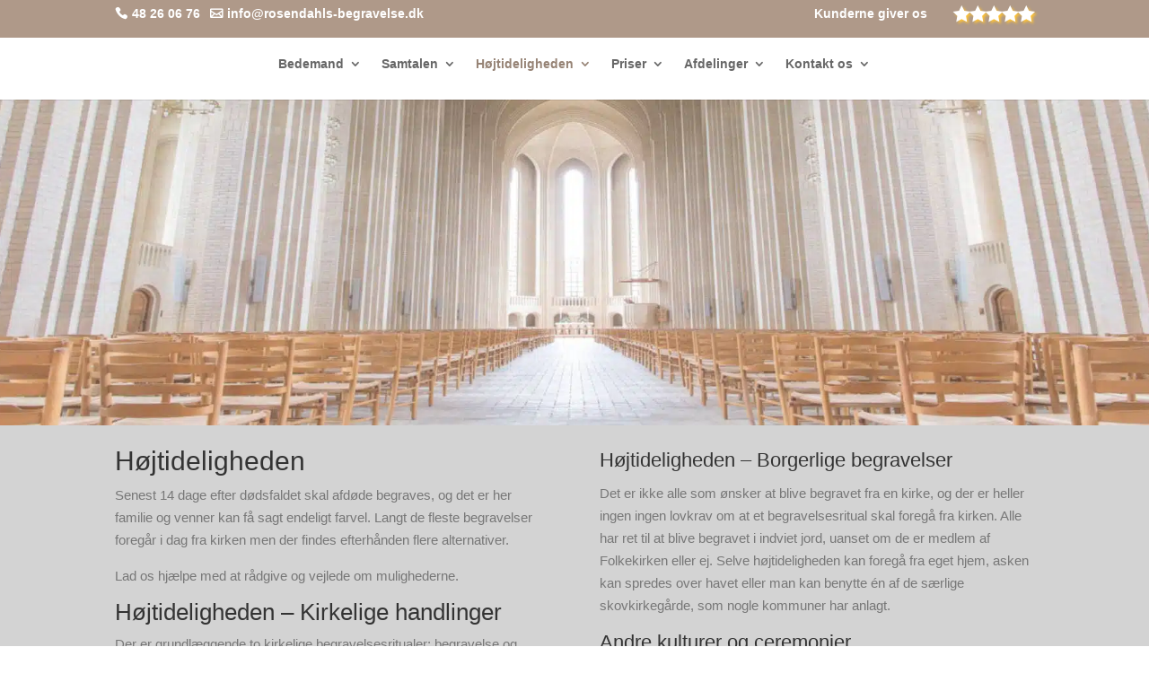

--- FILE ---
content_type: text/css
request_url: https://rosendahls-begravelse.dk/wp-content/litespeed/ucss/fb51838f3dac1bc7a57be19be9e78a8a.css?ver=5eada
body_size: -90
content:
#et-secondary-menu{float:left}#et-secondary-menu,#et-secondary-nav.menu{width:100%;height:33px}#top-header .top-email.menu-item.menu-item-type-custom.menu-item-object-custom.menu-item-3458,#top-header .top-phone.menu-item.menu-item-type-custom.menu-item-object-custom.menu-item-3457{display:inline-block;vertical-align:left}#top-header .top-email a,#top-header .top-phone a,#top-header .top-star a{color:#fff!important;font-size:14px!important;white-space:nowrap}#top-header .top-email:before,#top-header .top-phone:before{font-family:"ETMODULES";content:"";font-size:14px;float:left;padding-right:5px}#top-header .top-email{padding-left:15px}#top-header .top-email:before{content:""}#top-header .top-star.menu-item.menu-item-type-custom.menu-item-object-custom.menu-item-3467{float:right}#top-header .top-star a{padding-right:20px}#top-header .top-star:before{font-family:"ETMODULES";content:"";color:#fff;text-shadow:2px 2px 3px #ffc333;font-size:18px;float:right;padding-left:155px}